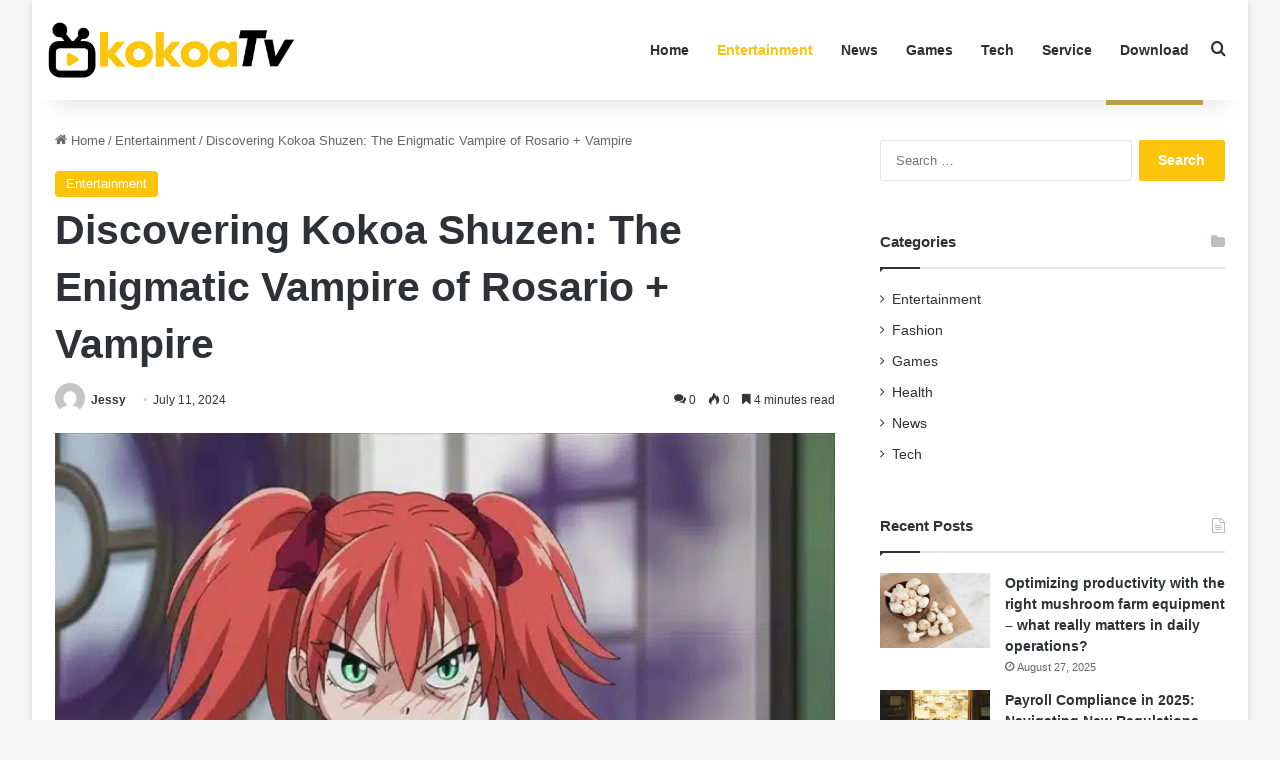

--- FILE ---
content_type: text/html; charset=UTF-8
request_url: https://kokoa-tv.net/discovering-kokoa-shuzen-the-enigmatic-vampire-of-rosario-vampire/
body_size: 22986
content:
<!DOCTYPE html><html lang="en-US" class="" data-skin="light" prefix="og: https://ogp.me/ns#"><head><script data-no-optimize="1">var litespeed_docref=sessionStorage.getItem("litespeed_docref");litespeed_docref&&(Object.defineProperty(document,"referrer",{get:function(){return litespeed_docref}}),sessionStorage.removeItem("litespeed_docref"));</script> <meta charset="UTF-8" /><link rel="profile" href="https://gmpg.org/xfn/11" /><title>Discovering Kokoa Shuzen: The Enigmatic Vampire of Rosario + Vampire - Kokoa TV: Your Time Machine to Historical Entertainment</title><meta name="description" content="Dive into the fascinating world of Kokoa Shuzen from the popular anime and manga series &quot;Rosario + Vampire.&quot; Explore her character, relationships, and intriguing storyline in this comprehensive 2000-word blog post. Discover why Kokoa Shuzen remains a fan favorite."/><meta name="robots" content="follow, index, max-snippet:-1, max-video-preview:-1, max-image-preview:large"/><link rel="canonical" href="https://kokoa-tv.net/discovering-kokoa-shuzen-the-enigmatic-vampire-of-rosario-vampire/" /><meta property="og:locale" content="en_US" /><meta property="og:type" content="article" /><meta property="og:title" content="Discovering Kokoa Shuzen: The Enigmatic Vampire of Rosario + Vampire - Kokoa TV: Your Time Machine to Historical Entertainment" /><meta property="og:description" content="Dive into the fascinating world of Kokoa Shuzen from the popular anime and manga series &quot;Rosario + Vampire.&quot; Explore her character, relationships, and intriguing storyline in this comprehensive 2000-word blog post. Discover why Kokoa Shuzen remains a fan favorite." /><meta property="og:url" content="https://kokoa-tv.net/discovering-kokoa-shuzen-the-enigmatic-vampire-of-rosario-vampire/" /><meta property="og:site_name" content="Kokoa TV" /><meta property="article:section" content="Entertainment" /><meta property="og:image" content="https://kokoa-tv.net/wp-content/uploads/2024/07/kokoa-shuzen.jpg" /><meta property="og:image:secure_url" content="https://kokoa-tv.net/wp-content/uploads/2024/07/kokoa-shuzen.jpg" /><meta property="og:image:width" content="700" /><meta property="og:image:height" content="428" /><meta property="og:image:alt" content="kokoa shuzen" /><meta property="og:image:type" content="image/jpeg" /><meta property="article:published_time" content="2024-07-11T06:43:57+00:00" /><meta name="twitter:card" content="summary_large_image" /><meta name="twitter:title" content="Discovering Kokoa Shuzen: The Enigmatic Vampire of Rosario + Vampire - Kokoa TV: Your Time Machine to Historical Entertainment" /><meta name="twitter:description" content="Dive into the fascinating world of Kokoa Shuzen from the popular anime and manga series &quot;Rosario + Vampire.&quot; Explore her character, relationships, and intriguing storyline in this comprehensive 2000-word blog post. Discover why Kokoa Shuzen remains a fan favorite." /><meta name="twitter:image" content="https://kokoa-tv.net/wp-content/uploads/2024/07/kokoa-shuzen.jpg" /><meta name="twitter:label1" content="Written by" /><meta name="twitter:data1" content="Jessy" /><meta name="twitter:label2" content="Time to read" /><meta name="twitter:data2" content="4 minutes" /> <script type="application/ld+json" class="rank-math-schema-pro">{"@context":"https://schema.org","@graph":[{"@type":["Organization","Person"],"@id":"https://kokoa-tv.net/#person","name":"Kokoa TV","url":"https://kokoa-tv.net","address":{"@type":"PostalAddress","addressCountry":"USA"},"logo":{"@type":"ImageObject","@id":"https://kokoa-tv.net/#logo","url":"https://kokoa-tv.net/wp-content/uploads/2024/04/kokoa-Tv-Favicon.png","contentUrl":"https://kokoa-tv.net/wp-content/uploads/2024/04/kokoa-Tv-Favicon.png","caption":"Kokoa TV","inLanguage":"en-US","width":"500","height":"500"},"image":{"@id":"https://kokoa-tv.net/#logo"}},{"@type":"WebSite","@id":"https://kokoa-tv.net/#website","url":"https://kokoa-tv.net","name":"Kokoa TV","publisher":{"@id":"https://kokoa-tv.net/#person"},"inLanguage":"en-US"},{"@type":"ImageObject","@id":"https://kokoa-tv.net/wp-content/uploads/2024/07/kokoa-shuzen.jpg","url":"https://kokoa-tv.net/wp-content/uploads/2024/07/kokoa-shuzen.jpg","width":"700","height":"428","caption":"kokoa shuzen","inLanguage":"en-US"},{"@type":"WebPage","@id":"https://kokoa-tv.net/discovering-kokoa-shuzen-the-enigmatic-vampire-of-rosario-vampire/#webpage","url":"https://kokoa-tv.net/discovering-kokoa-shuzen-the-enigmatic-vampire-of-rosario-vampire/","name":"Discovering Kokoa Shuzen: The Enigmatic Vampire of Rosario + Vampire - Kokoa TV: Your Time Machine to Historical Entertainment","datePublished":"2024-07-11T06:43:57+00:00","dateModified":"2024-07-11T06:43:57+00:00","isPartOf":{"@id":"https://kokoa-tv.net/#website"},"primaryImageOfPage":{"@id":"https://kokoa-tv.net/wp-content/uploads/2024/07/kokoa-shuzen.jpg"},"inLanguage":"en-US"},{"@type":"Person","@id":"https://kokoa-tv.net/author/jessy/","name":"Jessy","url":"https://kokoa-tv.net/author/jessy/","image":{"@type":"ImageObject","@id":"https://kokoa-tv.net/wp-content/litespeed/avatar/d4f0294b6eec6e6eb546cc8babbf93fa.jpg?ver=1768035207","url":"https://kokoa-tv.net/wp-content/litespeed/avatar/d4f0294b6eec6e6eb546cc8babbf93fa.jpg?ver=1768035207","caption":"Jessy","inLanguage":"en-US"}},{"@type":"BlogPosting","headline":"Discovering Kokoa Shuzen: The Enigmatic Vampire of Rosario + Vampire - Kokoa TV: Your Time Machine to","keywords":"Kokoa Shuzen","datePublished":"2024-07-11T06:43:57+00:00","dateModified":"2024-07-11T06:43:57+00:00","articleSection":"Entertainment","author":{"@id":"https://kokoa-tv.net/author/jessy/","name":"Jessy"},"publisher":{"@id":"https://kokoa-tv.net/#person"},"description":"Dive into the fascinating world of Kokoa Shuzen from the popular anime and manga series &quot;Rosario + Vampire.&quot; Explore her character, relationships, and intriguing storyline in this comprehensive 2000-word blog post. Discover why Kokoa Shuzen remains a fan favorite.","name":"Discovering Kokoa Shuzen: The Enigmatic Vampire of Rosario + Vampire - Kokoa TV: Your Time Machine to","@id":"https://kokoa-tv.net/discovering-kokoa-shuzen-the-enigmatic-vampire-of-rosario-vampire/#richSnippet","isPartOf":{"@id":"https://kokoa-tv.net/discovering-kokoa-shuzen-the-enigmatic-vampire-of-rosario-vampire/#webpage"},"image":{"@id":"https://kokoa-tv.net/wp-content/uploads/2024/07/kokoa-shuzen.jpg"},"inLanguage":"en-US","mainEntityOfPage":{"@id":"https://kokoa-tv.net/discovering-kokoa-shuzen-the-enigmatic-vampire-of-rosario-vampire/#webpage"}}]}</script> <link rel='dns-prefetch' href='//www.googletagmanager.com' /><meta name="viewport" content="width=device-width, initial-scale=1.0" /><link data-optimized="2" rel="stylesheet" href="https://kokoa-tv.net/wp-content/litespeed/css/512cb236b4607dc48e498505e5ca150f.css?ver=e9e1b" /> <script type="litespeed/javascript" data-src="https://kokoa-tv.net/wp-includes/js/jquery/jquery.min.js" id="jquery-core-js"></script> <link rel="https://api.w.org/" href="https://kokoa-tv.net/wp-json/" /><link rel="alternate" title="JSON" type="application/json" href="https://kokoa-tv.net/wp-json/wp/v2/posts/684" /><link rel="EditURI" type="application/rsd+xml" title="RSD" href="https://kokoa-tv.net/xmlrpc.php?rsd" /><link rel='shortlink' href='https://kokoa-tv.net/?p=684' /><link rel="alternate" title="oEmbed (JSON)" type="application/json+oembed" href="https://kokoa-tv.net/wp-json/oembed/1.0/embed?url=https%3A%2F%2Fkokoa-tv.net%2Fdiscovering-kokoa-shuzen-the-enigmatic-vampire-of-rosario-vampire%2F" /><link rel="alternate" title="oEmbed (XML)" type="text/xml+oembed" href="https://kokoa-tv.net/wp-json/oembed/1.0/embed?url=https%3A%2F%2Fkokoa-tv.net%2Fdiscovering-kokoa-shuzen-the-enigmatic-vampire-of-rosario-vampire%2F&#038;format=xml" /><meta name="generator" content="Site Kit by Google 1.161.0" /><meta name="google-site-verification" content="Wovb4y5RHozos2du95PcdhdqHqCuZy89HbaH69cqlUQ" /><meta name="google-site-verification" content="bIywxjWU3iXAaE7Wvz5ZEZcxfpI17Z6G-B9wrQEk3to" /><meta name="icopify-verification" content="ecapStIruO10217840efe52a0ab24029a0a25efe0"><meta http-equiv="X-UA-Compatible" content="IE=edge"><meta name="generator" content="Elementor 3.34.0; features: e_font_icon_svg, additional_custom_breakpoints; settings: css_print_method-external, google_font-enabled, font_display-swap"><link rel="icon" href="https://kokoa-tv.net/wp-content/uploads/2024/04/kokoa-Tv-Favicon-150x150.png" sizes="32x32" /><link rel="icon" href="https://kokoa-tv.net/wp-content/uploads/2024/04/kokoa-Tv-Favicon-300x300.png" sizes="192x192" /><link rel="apple-touch-icon" href="https://kokoa-tv.net/wp-content/uploads/2024/04/kokoa-Tv-Favicon-300x300.png" /><meta name="msapplication-TileImage" content="https://kokoa-tv.net/wp-content/uploads/2024/04/kokoa-Tv-Favicon-300x300.png" /><meta name="google-site-verification" content="sAuTWUIiHYgGb0ONJerk9q9DlaKh3jceuNBf7F1qF9Q" /><meta name="publicationmedia-verification" content="fdd3858a-21c1-4105-a7c1-3876318fa772"></head><body id="tie-body" class="wp-singular post-template-default single single-post postid-684 single-format-standard wp-theme-jannah boxed-layout wrapper-has-shadow block-head-1 magazine2 is-thumb-overlay-disabled is-desktop is-header-layout-1 sidebar-right has-sidebar post-layout-1 narrow-title-narrow-media is-standard-format has-mobile-share elementor-default elementor-kit-2159"><div class="background-overlay"><div id="tie-container" class="site tie-container"><div id="tie-wrapper"><header id="theme-header" class="theme-header header-layout-1 main-nav-light main-nav-default-light main-nav-below no-stream-item has-shadow is-stretch-header has-normal-width-logo mobile-header-default"><div class="main-nav-wrapper"><nav id="main-nav" data-skin="search-in-main-nav" class="main-nav header-nav live-search-parent menu-style-minimal" style="line-height:100px" aria-label="Primary Navigation"><div class="container"><div class="main-menu-wrapper"><div id="mobile-header-components-area_1" class="mobile-header-components"><ul class="components"><li class="mobile-component_menu custom-menu-link"><a href="#" id="mobile-menu-icon" class=""><span class="tie-mobile-menu-icon nav-icon is-layout-1"></span><span class="screen-reader-text">Menu</span></a></li></ul></div><div class="header-layout-1-logo" style="width:300px"><div id="logo" class="image-logo" >
<a title="Kokoa TV: Your Time Machine to Historical Entertainment" href="https://kokoa-tv.net/">
<picture class="tie-logo-default tie-logo-picture">
<source class="tie-logo-source-default tie-logo-source" srcset="https://kokoa-tv.net/wp-content/uploads/2024/04/kokoa-Tv-Logo.png">
<img data-lazyloaded="1" src="[data-uri]" class="tie-logo-img-default tie-logo-img" data-src="https://kokoa-tv.net/wp-content/uploads/2024/04/kokoa-Tv-Logo.png" alt="Kokoa TV: Your Time Machine to Historical Entertainment" width="300" height="60" style="max-height:60px; width: auto;" />
</picture>
</a></div></div><div id="mobile-header-components-area_2" class="mobile-header-components"><ul class="components"><li class="mobile-component_search custom-menu-link">
<a href="#" class="tie-search-trigger-mobile">
<span class="tie-icon-search tie-search-icon" aria-hidden="true"></span>
<span class="screen-reader-text">Search for</span>
</a></li></ul></div><div id="menu-components-wrap"><div class="main-menu main-menu-wrap"><div id="main-nav-menu" class="main-menu header-menu"><ul id="menu-main-menu" class="menu"><li id="menu-item-27" class="menu-item menu-item-type-custom menu-item-object-custom menu-item-home menu-item-27"><a href="https://kokoa-tv.net/">Home</a></li><li id="menu-item-25" class="menu-item menu-item-type-taxonomy menu-item-object-category current-post-ancestor current-menu-parent current-post-parent menu-item-25 tie-current-menu"><a href="https://kokoa-tv.net/category/entertainment/">Entertainment</a></li><li id="menu-item-26" class="menu-item menu-item-type-taxonomy menu-item-object-category menu-item-26"><a href="https://kokoa-tv.net/category/news/">News</a></li><li id="menu-item-872" class="menu-item menu-item-type-taxonomy menu-item-object-category menu-item-872"><a href="https://kokoa-tv.net/category/games/">Games</a></li><li id="menu-item-46" class="menu-item menu-item-type-taxonomy menu-item-object-category menu-item-46"><a href="https://kokoa-tv.net/category/tech/">Tech</a></li><li id="menu-item-2170" class="menu-item menu-item-type-post_type menu-item-object-page menu-item-2170"><a href="https://kokoa-tv.net/service/">Service</a></li><li id="menu-item-2384" class="menu-item menu-item-type-custom menu-item-object-custom menu-item-2384"><a href="#custom-content">Download</a></li></ul></div></div><ul class="components"><li class="search-compact-icon menu-item custom-menu-link">
<a href="#" class="tie-search-trigger">
<span class="tie-icon-search tie-search-icon" aria-hidden="true"></span>
<span class="screen-reader-text">Search for</span>
</a></li></ul></div></div></div></nav></div></header><div id="content" class="site-content container"><div id="main-content-row" class="tie-row main-content-row"><div class="main-content tie-col-md-8 tie-col-xs-12" role="main"><article id="the-post" class="container-wrapper post-content tie-standard"><header class="entry-header-outer"><nav id="breadcrumb"><a href="https://kokoa-tv.net/"><span class="tie-icon-home" aria-hidden="true"></span> Home</a><em class="delimiter">/</em><a href="https://kokoa-tv.net/category/entertainment/">Entertainment</a><em class="delimiter">/</em><span class="current">Discovering Kokoa Shuzen: The Enigmatic Vampire of Rosario + Vampire</span></nav><script type="application/ld+json">{"@context":"http:\/\/schema.org","@type":"BreadcrumbList","@id":"#Breadcrumb","itemListElement":[{"@type":"ListItem","position":1,"item":{"name":"Home","@id":"https:\/\/kokoa-tv.net\/"}},{"@type":"ListItem","position":2,"item":{"name":"Entertainment","@id":"https:\/\/kokoa-tv.net\/category\/entertainment\/"}}]}</script> <div class="entry-header"><span class="post-cat-wrap"><a class="post-cat tie-cat-2" href="https://kokoa-tv.net/category/entertainment/">Entertainment</a></span><h1 class="post-title entry-title">
Discovering Kokoa Shuzen: The Enigmatic Vampire of Rosario + Vampire</h1><div class="single-post-meta post-meta clearfix"><span class="author-meta single-author with-avatars"><span class="meta-item meta-author-wrapper meta-author-10">
<span class="meta-author-avatar">
<a href="https://kokoa-tv.net/author/jessy/"><img data-lazyloaded="1" src="[data-uri]" alt='Photo of Jessy' data-src='https://kokoa-tv.net/wp-content/litespeed/avatar/af43540c252ef630ee980d3b635b5076.jpg?ver=1768035207' data-srcset='https://kokoa-tv.net/wp-content/litespeed/avatar/b275f029aad6b762c385d2b45efca28d.jpg?ver=1768035207 2x' class='avatar avatar-140 photo' height='140' width='140' decoding='async'/></a>
</span>
<span class="meta-author"><a href="https://kokoa-tv.net/author/jessy/" class="author-name tie-icon" title="Jessy">Jessy</a></span></span></span><span class="date meta-item tie-icon">July 11, 2024</span><div class="tie-alignright"><span class="meta-comment tie-icon meta-item fa-before">0</span><span class="meta-views meta-item "><span class="tie-icon-fire" aria-hidden="true"></span> 0 </span><span class="meta-reading-time meta-item"><span class="tie-icon-bookmark" aria-hidden="true"></span> 4 minutes read</span></div></div></div></header><div  class="featured-area"><div class="featured-area-inner"><figure class="single-featured-image"><img data-lazyloaded="1" src="[data-uri]" fetchpriority="high" width="700" height="428" data-src="https://kokoa-tv.net/wp-content/uploads/2024/07/kokoa-shuzen.jpg.webp" class="attachment-jannah-image-post size-jannah-image-post wp-post-image" alt="kokoa shuzen" data-main-img="1" decoding="async" data-srcset="https://kokoa-tv.net/wp-content/uploads/2024/07/kokoa-shuzen.jpg.webp 700w, https://kokoa-tv.net/wp-content/uploads/2024/07/kokoa-shuzen-300x183.jpg.webp 300w" data-sizes="(max-width: 700px) 100vw, 700px" /></figure></div></div><div class="entry-content entry clearfix"><div class="flex flex-grow flex-col max-w-full"><div class="min-h-[20px] text-message flex flex-col items-start whitespace-pre-wrap break-words [.text-message+&amp;]:mt-5 juice:w-full juice:items-end overflow-x-auto gap-2" dir="auto" data-message-author-role="assistant" data-message-id="89074c01-e335-402b-bcc3-b496777f3e5f"><div class="flex w-full flex-col gap-1 juice:empty:hidden juice:first:pt-[3px]"><div class="markdown prose w-full break-words dark:prose-invert light"><h2>Introduction</h2><p>Kokoa Shuzen, a character from the well-loved anime and manga series &#8220;Rosario + Vampire,&#8221; captivates fans with her fierce personality and intricate backstory. As a member of the powerful Shuzen family of vampires, Kokoa Shuzen stands out not only for her striking appearance but also for her complex relationships and character development throughout the series. This blog post delves into the many facets of Kokoa Shuzen, exploring her role in &#8220;Rosario + Vampire&#8221; and why she continues to be a memorable character for fans around the world.</p><h2>The Origins of Kokoa Shuzen</h2><p>Kokoa Shuzen hails from a prestigious vampire lineage, the Shuzen family, known for their immense power and influence in the supernatural world. Her introduction to the series adds a new layer of depth and intrigue, revealing the complexities of vampire politics and family dynamics. Kokoa Shuzen&#8217;s desire to prove herself within her family and the vampire community drives much of her character arc.</p><h2>Kokoa Shuzen’s Appearance and Personality</h2><p>Kokoa Shuzen is instantly recognizable with her vibrant red hair, often tied in twin tails, and her piercing red eyes. Her fashion sense, typically involving gothic Lolita attire, further sets her apart. Kokoa Shuzen&#8217;s personality is a mix of fiery determination and youthful exuberance. Despite her often aggressive demeanor, she harbors a deep sense of loyalty and love for her family, particularly her older sister, Moka Akashiya.</p><h2>Kokoa Shuzen’s Relationship with Moka Akashiya</h2><p>The relationship between Kokoa Shuzen and Moka Akashiya is central to her character development. Kokoa idolizes her older sister but also harbors a competitive streak, constantly seeking to prove her strength and worthiness. This sibling rivalry, mixed with genuine affection, creates a dynamic and emotionally charged storyline that resonates with fans.</p><h2>Kokoa Shuzen’s Role in the Plot</h2><p>Kokoa Shuzen plays a crucial role in the overarching plot of &#8220;Rosario + Vampire.&#8221; Her introduction brings new challenges and conflicts, particularly regarding her interactions with Tsukune Aono, the protagonist. Kokoa&#8217;s determination to challenge her sister and assert her own power often puts her at odds with other characters, driving the narrative forward.</p><div style="clear:both; margin-top:0em; margin-bottom:1em;"><a href="https://kokoa-tv.net/your-complete-guide-to-the-nbc-tv-schedule-tonight/" target="_blank" rel="dofollow" class="uc78faa7f7fcd1c2bbd5957e09a95eb9d"><div style="padding-left:1em; padding-right:1em;"><span class="ctaText">See also</span>&nbsp; <span class="postTitle">Your Complete Guide to the NBC TV Schedule Tonight</span></div></a></div><h2>Kokoa Shuzen’s Vampire Abilities</h2><p>As a vampire, Kokoa Shuzen possesses a range of formidable abilities that make her a formidable opponent. Her strength, speed, and regenerative powers are typical of vampires in the series, but she also wields a unique weapon: a bat named Kou, which transforms into a variety of weapons. Kokoa Shuzen’s combat skills and strategic mind make her battles exciting and unpredictable.</p><h2>The Evolution of Kokoa Shuzen’s Character</h2><p>Throughout &#8220;Rosario + Vampire,&#8221; Kokoa Shuzen undergoes significant character development. Initially portrayed as a somewhat antagonistic figure, her motivations and inner struggles are gradually revealed, allowing fans to empathize with her. Kokoa&#8217;s journey from a headstrong, competitive sibling to a more nuanced and relatable character is one of the highlights of the series.</p><h2>Kokoa Shuzen’s Impact on Other Characters</h2><p><a href="https://kokoa-tv.net/build-insane-triceps-by-doing-skull-crushers-laz-tymoff/">Kokoa Shuzen’s</a> presence in &#8220;Rosario + Vampire&#8221; has a profound impact on the development of other characters. Her interactions with Tsukune, Moka, and other members of the cast often lead to pivotal moments of growth and self-discovery. Kokoa&#8217;s influence, whether through direct confrontation or emotional support, helps shape the narrative and the characters&#8217; arcs.</p><h2>Kokoa Shuzen in the Manga vs. the Anime</h2><p>While Kokoa Shuzen&#8217;s character is consistent across both the manga and anime adaptations of &#8220;Rosario + Vampire,&#8221; there are notable differences in her portrayal and storyline. The manga provides a deeper exploration of her backstory and relationships, offering fans a more comprehensive understanding of her character. The anime, while faithful to her core traits, often simplifies some of these elements for a broader audience.</p><h2>Fan Reception of Kokoa Shuzen</h2><p>Kokoa Shuzen has garnered a significant following among fans of &#8220;Rosario + Vampire.&#8221; Her distinct personality, combined with her visually striking design, makes her a standout character. Fan art, cosplay, and online discussions frequently celebrate Kokoa, highlighting her popularity and the impact she has had on the series&#8217; fandom.</p><div style="clear:both; margin-top:0em; margin-bottom:1em;"><a href="https://kokoa-tv.net/hanime-tv-discovering-the-best-anime-streaming-platform/" target="_blank" rel="dofollow" class="u118abe7ae06d43eb74517d7927fdc6f2"><div style="padding-left:1em; padding-right:1em;"><span class="ctaText">See also</span>&nbsp; <span class="postTitle">Hanime TV - Discovering the Best Anime Streaming Platform</span></div></a></div><h2>The Legacy of Kokoa Shuzen</h2><p>Kokoa Shuzen&#8217;s legacy within the &#8220;Rosario + Vampire&#8221; series is one of enduring appeal and complexity. Her character challenges traditional notions of villainy and heroism, offering a multifaceted portrayal that resonates with audiences. Kokoa&#8217;s journey, marked by personal growth and emotional depth, ensures that she remains a beloved figure in the world of anime and manga.</p><h2>Conclusion</h2><p><a href="https://kokoa-tv.net/love-what-you-have-before-life-teaches-you-to-lov-tymoff/">Kokoa Shuzen&#8217;s</a> role in &#8220;Rosario + Vampire&#8221; is a testament to the power of well-crafted character development. Her fiery personality, complex relationships, and impressive abilities make her a compelling figure in the series. As fans continue to revisit the adventures of Kokoa Shuzen and her companions, her legacy as an enigmatic and beloved character endures.</p><h2>FAQs</h2><h5><strong>1. Who is Kokoa Shuzen in &#8220;Rosario + Vampire&#8221;?</strong></h5><p>Kokoa Shuzen is a character from the anime and manga series &#8220;Rosario + Vampire.&#8221; She is a vampire and the younger sister of Moka Akashiya, known for her fiery personality and competitive nature.</p><h5><strong>2. What are Kokoa Shuzen’s abilities?</strong></h5><p>Kokoa Shuzen possesses typical vampire abilities such as enhanced strength, speed, and regeneration. She also wields a bat named Kou, which can transform into various weapons, making her a formidable combatant.</p><h5><strong>3. How does Kokoa Shuzen’s character develop in the series?</strong></h5><p>Kokoa Shuzen starts as a somewhat antagonistic figure but gradually reveals her motivations and inner struggles. Her character evolves from a headstrong sibling to a more nuanced and relatable individual.</p><h5><strong>4. What is the relationship between Kokoa Shuzen and Moka Akashiya?</strong></h5><p>Kokoa Shuzen has a complex relationship with her older sister, Moka Akashiya. She idolizes Moka but also competes with her, seeking to prove her own strength and worthiness.</p><h5><strong>5. How is Kokoa Shuzen received by fans?</strong></h5><p>Kokoa Shuzen is a popular character among fans of &#8220;Rosario + Vampire.&#8221; Her distinct personality and visually striking design make her a standout figure, celebrated in fan art, cosplay, and online discussions.</p></div></div></div></div></div><div id="post-extra-info"><div class="theiaStickySidebar"><div class="single-post-meta post-meta clearfix"><span class="author-meta single-author with-avatars"><span class="meta-item meta-author-wrapper meta-author-10">
<span class="meta-author-avatar">
<a href="https://kokoa-tv.net/author/jessy/"><img data-lazyloaded="1" src="[data-uri]" alt='Photo of Jessy' data-src='https://kokoa-tv.net/wp-content/litespeed/avatar/af43540c252ef630ee980d3b635b5076.jpg?ver=1768035207' data-srcset='https://kokoa-tv.net/wp-content/litespeed/avatar/b275f029aad6b762c385d2b45efca28d.jpg?ver=1768035207 2x' class='avatar avatar-140 photo' height='140' width='140' decoding='async'/></a>
</span>
<span class="meta-author"><a href="https://kokoa-tv.net/author/jessy/" class="author-name tie-icon" title="Jessy">Jessy</a></span></span></span><span class="date meta-item tie-icon">July 11, 2024</span><div class="tie-alignright"><span class="meta-comment tie-icon meta-item fa-before">0</span><span class="meta-views meta-item "><span class="tie-icon-fire" aria-hidden="true"></span> 0 </span><span class="meta-reading-time meta-item"><span class="tie-icon-bookmark" aria-hidden="true"></span> 4 minutes read</span></div></div></div></div><div class="clearfix"></div> <script id="tie-schema-json" type="application/ld+json">{"@context":"http:\/\/schema.org","@type":"Article","dateCreated":"2024-07-11T06:43:57+00:00","datePublished":"2024-07-11T06:43:57+00:00","dateModified":"2024-07-11T06:43:57+00:00","headline":"Discovering Kokoa Shuzen: The Enigmatic Vampire of Rosario + Vampire","name":"Discovering Kokoa Shuzen: The Enigmatic Vampire of Rosario + Vampire","keywords":[],"url":"https:\/\/kokoa-tv.net\/discovering-kokoa-shuzen-the-enigmatic-vampire-of-rosario-vampire\/","description":"Introduction Kokoa Shuzen, a character from the well-loved anime and manga series \"Rosario + Vampire,\" captivates fans with her fierce personality and intricate backstory. As a member of the powerful","copyrightYear":"2024","articleSection":"Entertainment","articleBody":"\r\n\r\n\r\n\r\nIntroduction\r\nKokoa Shuzen, a character from the well-loved anime and manga series \"Rosario + Vampire,\" captivates fans with her fierce personality and intricate backstory. As a member of the powerful Shuzen family of vampires, Kokoa Shuzen stands out not only for her striking appearance but also for her complex relationships and character development throughout the series. This blog post delves into the many facets of Kokoa Shuzen, exploring her role in \"Rosario + Vampire\" and why she continues to be a memorable character for fans around the world.\r\nThe Origins of Kokoa Shuzen\r\nKokoa Shuzen hails from a prestigious vampire lineage, the Shuzen family, known for their immense power and influence in the supernatural world. Her introduction to the series adds a new layer of depth and intrigue, revealing the complexities of vampire politics and family dynamics. Kokoa Shuzen's desire to prove herself within her family and the vampire community drives much of her character arc.\r\nKokoa Shuzen\u2019s Appearance and Personality\r\nKokoa Shuzen is instantly recognizable with her vibrant red hair, often tied in twin tails, and her piercing red eyes. Her fashion sense, typically involving gothic Lolita attire, further sets her apart. Kokoa Shuzen's personality is a mix of fiery determination and youthful exuberance. Despite her often aggressive demeanor, she harbors a deep sense of loyalty and love for her family, particularly her older sister, Moka Akashiya.\r\nKokoa Shuzen\u2019s Relationship with Moka Akashiya\r\nThe relationship between Kokoa Shuzen and Moka Akashiya is central to her character development. Kokoa idolizes her older sister but also harbors a competitive streak, constantly seeking to prove her strength and worthiness. This sibling rivalry, mixed with genuine affection, creates a dynamic and emotionally charged storyline that resonates with fans.\r\nKokoa Shuzen\u2019s Role in the Plot\r\nKokoa Shuzen plays a crucial role in the overarching plot of \"Rosario + Vampire.\" Her introduction brings new challenges and conflicts, particularly regarding her interactions with Tsukune Aono, the protagonist. Kokoa's determination to challenge her sister and assert her own power often puts her at odds with other characters, driving the narrative forward.\r\nKokoa Shuzen\u2019s Vampire Abilities\r\nAs a vampire, Kokoa Shuzen possesses a range of formidable abilities that make her a formidable opponent. Her strength, speed, and regenerative powers are typical of vampires in the series, but she also wields a unique weapon: a bat named Kou, which transforms into a variety of weapons. Kokoa Shuzen\u2019s combat skills and strategic mind make her battles exciting and unpredictable.\r\nThe Evolution of Kokoa Shuzen\u2019s Character\r\nThroughout \"Rosario + Vampire,\" Kokoa Shuzen undergoes significant character development. Initially portrayed as a somewhat antagonistic figure, her motivations and inner struggles are gradually revealed, allowing fans to empathize with her. Kokoa's journey from a headstrong, competitive sibling to a more nuanced and relatable character is one of the highlights of the series.\r\nKokoa Shuzen\u2019s Impact on Other Characters\r\nKokoa Shuzen\u2019s presence in \"Rosario + Vampire\" has a profound impact on the development of other characters. Her interactions with Tsukune, Moka, and other members of the cast often lead to pivotal moments of growth and self-discovery. Kokoa's influence, whether through direct confrontation or emotional support, helps shape the narrative and the characters' arcs.\r\nKokoa Shuzen in the Manga vs. the Anime\r\nWhile Kokoa Shuzen's character is consistent across both the manga and anime adaptations of \"Rosario + Vampire,\" there are notable differences in her portrayal and storyline. The manga provides a deeper exploration of her backstory and relationships, offering fans a more comprehensive understanding of her character. The anime, while faithful to her core traits, often simplifies some of these elements for a broader audience.\r\nFan Reception of Kokoa Shuzen\r\nKokoa Shuzen has garnered a significant following among fans of \"Rosario + Vampire.\" Her distinct personality, combined with her visually striking design, makes her a standout character. Fan art, cosplay, and online discussions frequently celebrate Kokoa, highlighting her popularity and the impact she has had on the series' fandom.\r\nThe Legacy of Kokoa Shuzen\r\nKokoa Shuzen's legacy within the \"Rosario + Vampire\" series is one of enduring appeal and complexity. Her character challenges traditional notions of villainy and heroism, offering a multifaceted portrayal that resonates with audiences. Kokoa's journey, marked by personal growth and emotional depth, ensures that she remains a beloved figure in the world of anime and manga.\r\nConclusion\r\nKokoa Shuzen's role in \"Rosario + Vampire\" is a testament to the power of well-crafted character development. Her fiery personality, complex relationships, and impressive abilities make her a compelling figure in the series. As fans continue to revisit the adventures of Kokoa Shuzen and her companions, her legacy as an enigmatic and beloved character endures.\r\nFAQs\r\n1. Who is Kokoa Shuzen in \"Rosario + Vampire\"?\r\nKokoa Shuzen is a character from the anime and manga series \"Rosario + Vampire.\" She is a vampire and the younger sister of Moka Akashiya, known for her fiery personality and competitive nature.\r\n2. What are Kokoa Shuzen\u2019s abilities?\r\nKokoa Shuzen possesses typical vampire abilities such as enhanced strength, speed, and regeneration. She also wields a bat named Kou, which can transform into various weapons, making her a formidable combatant.\r\n3. How does Kokoa Shuzen\u2019s character develop in the series?\r\nKokoa Shuzen starts as a somewhat antagonistic figure but gradually reveals her motivations and inner struggles. Her character evolves from a headstrong sibling to a more nuanced and relatable individual.\r\n4. What is the relationship between Kokoa Shuzen and Moka Akashiya?\r\nKokoa Shuzen has a complex relationship with her older sister, Moka Akashiya. She idolizes Moka but also competes with her, seeking to prove her own strength and worthiness.\r\n5. How is Kokoa Shuzen received by fans?\r\nKokoa Shuzen is a popular character among fans of \"Rosario + Vampire.\" Her distinct personality and visually striking design make her a standout figure, celebrated in fan art, cosplay, and online discussions.\r\n\r\n\r\n\r\n\r\n","publisher":{"@id":"#Publisher","@type":"Organization","name":"Kokoa TV: Your Time Machine to Historical Entertainment","logo":{"@type":"ImageObject","url":"https:\/\/kokoa-tv.net\/wp-content\/uploads\/2024\/04\/kokoa-Tv-Logo.png"}},"sourceOrganization":{"@id":"#Publisher"},"copyrightHolder":{"@id":"#Publisher"},"mainEntityOfPage":{"@type":"WebPage","@id":"https:\/\/kokoa-tv.net\/discovering-kokoa-shuzen-the-enigmatic-vampire-of-rosario-vampire\/","breadcrumb":{"@id":"#Breadcrumb"}},"author":{"@type":"Person","name":"Jessy","url":"https:\/\/kokoa-tv.net\/author\/jessy\/"},"image":{"@type":"ImageObject","url":"https:\/\/kokoa-tv.net\/wp-content\/uploads\/2024\/07\/kokoa-shuzen.jpg","width":1200,"height":428}}</script> <div id="share-buttons-bottom" class="share-buttons share-buttons-bottom"><div class="share-links ">
<a href="https://www.facebook.com/sharer.php?u=https://kokoa-tv.net/discovering-kokoa-shuzen-the-enigmatic-vampire-of-rosario-vampire/" rel="external noopener nofollow" title="Facebook" target="_blank" class="facebook-share-btn  large-share-button" data-raw="https://www.facebook.com/sharer.php?u={post_link}">
<span class="share-btn-icon tie-icon-facebook"></span> <span class="social-text">Facebook</span>
</a>
<a href="https://twitter.com/intent/tweet?text=Discovering%20Kokoa%20Shuzen%3A%20The%20Enigmatic%20Vampire%20of%20Rosario%20%2B%20Vampire&#038;url=https://kokoa-tv.net/discovering-kokoa-shuzen-the-enigmatic-vampire-of-rosario-vampire/" rel="external noopener nofollow" title="X" target="_blank" class="twitter-share-btn  large-share-button" data-raw="https://twitter.com/intent/tweet?text={post_title}&amp;url={post_link}">
<span class="share-btn-icon tie-icon-twitter"></span> <span class="social-text">X</span>
</a>
<a href="https://www.linkedin.com/shareArticle?mini=true&#038;url=https://kokoa-tv.net/discovering-kokoa-shuzen-the-enigmatic-vampire-of-rosario-vampire/&#038;title=Discovering%20Kokoa%20Shuzen%3A%20The%20Enigmatic%20Vampire%20of%20Rosario%20%2B%20Vampire" rel="external noopener nofollow" title="LinkedIn" target="_blank" class="linkedin-share-btn " data-raw="https://www.linkedin.com/shareArticle?mini=true&amp;url={post_full_link}&amp;title={post_title}">
<span class="share-btn-icon tie-icon-linkedin"></span> <span class="screen-reader-text">LinkedIn</span>
</a>
<a href="https://www.tumblr.com/share/link?url=https://kokoa-tv.net/discovering-kokoa-shuzen-the-enigmatic-vampire-of-rosario-vampire/&#038;name=Discovering%20Kokoa%20Shuzen%3A%20The%20Enigmatic%20Vampire%20of%20Rosario%20%2B%20Vampire" rel="external noopener nofollow" title="Tumblr" target="_blank" class="tumblr-share-btn " data-raw="https://www.tumblr.com/share/link?url={post_link}&amp;name={post_title}">
<span class="share-btn-icon tie-icon-tumblr"></span> <span class="screen-reader-text">Tumblr</span>
</a>
<a href="https://pinterest.com/pin/create/button/?url=https://kokoa-tv.net/discovering-kokoa-shuzen-the-enigmatic-vampire-of-rosario-vampire/&#038;description=Discovering%20Kokoa%20Shuzen%3A%20The%20Enigmatic%20Vampire%20of%20Rosario%20%2B%20Vampire&#038;media=https://kokoa-tv.net/wp-content/uploads/2024/07/kokoa-shuzen.jpg" rel="external noopener nofollow" title="Pinterest" target="_blank" class="pinterest-share-btn " data-raw="https://pinterest.com/pin/create/button/?url={post_link}&amp;description={post_title}&amp;media={post_img}">
<span class="share-btn-icon tie-icon-pinterest"></span> <span class="screen-reader-text">Pinterest</span>
</a>
<a href="https://reddit.com/submit?url=https://kokoa-tv.net/discovering-kokoa-shuzen-the-enigmatic-vampire-of-rosario-vampire/&#038;title=Discovering%20Kokoa%20Shuzen%3A%20The%20Enigmatic%20Vampire%20of%20Rosario%20%2B%20Vampire" rel="external noopener nofollow" title="Reddit" target="_blank" class="reddit-share-btn " data-raw="https://reddit.com/submit?url={post_link}&amp;title={post_title}">
<span class="share-btn-icon tie-icon-reddit"></span> <span class="screen-reader-text">Reddit</span>
</a>
<a href="https://vk.com/share.php?url=https://kokoa-tv.net/discovering-kokoa-shuzen-the-enigmatic-vampire-of-rosario-vampire/" rel="external noopener nofollow" title="VKontakte" target="_blank" class="vk-share-btn " data-raw="https://vk.com/share.php?url={post_link}">
<span class="share-btn-icon tie-icon-vk"></span> <span class="screen-reader-text">VKontakte</span>
</a>
<a href="mailto:?subject=Discovering%20Kokoa%20Shuzen%3A%20The%20Enigmatic%20Vampire%20of%20Rosario%20%2B%20Vampire&#038;body=https://kokoa-tv.net/discovering-kokoa-shuzen-the-enigmatic-vampire-of-rosario-vampire/" rel="external noopener nofollow" title="Share via Email" target="_blank" class="email-share-btn " data-raw="mailto:?subject={post_title}&amp;body={post_link}">
<span class="share-btn-icon tie-icon-envelope"></span> <span class="screen-reader-text">Share via Email</span>
</a>
<a href="#" rel="external noopener nofollow" title="Print" target="_blank" class="print-share-btn " data-raw="#">
<span class="share-btn-icon tie-icon-print"></span> <span class="screen-reader-text">Print</span>
</a></div></div></article><div class="post-components"><div class="about-author container-wrapper about-author-10"><div class="author-avatar">
<a href="https://kokoa-tv.net/author/jessy/">
<img data-lazyloaded="1" src="[data-uri]" alt='Photo of Jessy' data-src='https://kokoa-tv.net/wp-content/litespeed/avatar/6d69d824605743e92182cd15faab5ae4.jpg?ver=1768035207' data-srcset='https://kokoa-tv.net/wp-content/litespeed/avatar/a89a3fd48141bb198e721a2a3ac9c8bc.jpg?ver=1768035207 2x' class='avatar avatar-180 photo' height='180' width='180' decoding='async'/>						</a></div><div class="author-info"><h3 class="author-name"><a href="https://kokoa-tv.net/author/jessy/">Jessy</a></h3><div class="author-bio"></div><ul class="social-icons"></ul></div><div class="clearfix"></div></div><div id="related-posts" class="container-wrapper has-extra-post"><div class="mag-box-title the-global-title"><h3>Related Articles</h3></div><div class="related-posts-list"><div class="related-item tie-standard">
<a aria-label="The Meaning Behind &#8220;Mockingbird&#8221; Lyrics: A Deep Dive Into Eminem&#8217;s Iconic Song" href="https://kokoa-tv.net/the-meaning-behind-mockingbird-lyrics-a-deep-dive-into-eminems-iconic-song/" class="post-thumb"><img data-lazyloaded="1" src="[data-uri]" width="390" height="220" data-src="https://kokoa-tv.net/wp-content/uploads/2025/04/mockingbird-lyrics-390x220.jpg.webp" class="attachment-jannah-image-large size-jannah-image-large wp-post-image" alt="mockingbird lyrics" decoding="async" /></a><h3 class="post-title"><a href="https://kokoa-tv.net/the-meaning-behind-mockingbird-lyrics-a-deep-dive-into-eminems-iconic-song/">The Meaning Behind &#8220;Mockingbird&#8221; Lyrics: A Deep Dive Into Eminem&#8217;s Iconic Song</a></h3><div class="post-meta clearfix"><span class="date meta-item tie-icon">April 10, 2025</span></div></div><div class="related-item tie-standard">
<a aria-label="Everything You Need to Know About Wood TV 8: The Trusted News Source in West Michigan" href="https://kokoa-tv.net/everything-you-need-to-know-about-wood-tv-8-the-trusted-news-source-in-west-michigan/" class="post-thumb"><img data-lazyloaded="1" src="[data-uri]" width="390" height="220" data-src="https://kokoa-tv.net/wp-content/uploads/2024/12/wood-tv-8-1-390x220.png.webp" class="attachment-jannah-image-large size-jannah-image-large wp-post-image" alt="wood tv 8" decoding="async" /></a><h3 class="post-title"><a href="https://kokoa-tv.net/everything-you-need-to-know-about-wood-tv-8-the-trusted-news-source-in-west-michigan/">Everything You Need to Know About Wood TV 8: The Trusted News Source in West Michigan</a></h3><div class="post-meta clearfix"><span class="date meta-item tie-icon">December 31, 2024</span></div></div><div class="related-item tie-standard">
<a aria-label="Vegamovies: A Complete Guide to the Popular Movie Download Platform" href="https://kokoa-tv.net/vegamovies-a-complete-guide-to-the-popular-movie-download-platform/" class="post-thumb"><img data-lazyloaded="1" src="[data-uri]" width="390" height="220" data-src="https://kokoa-tv.net/wp-content/uploads/2025/04/vegamovies-390x220.jpg.webp" class="attachment-jannah-image-large size-jannah-image-large wp-post-image" alt="vegamovies" decoding="async" /></a><h3 class="post-title"><a href="https://kokoa-tv.net/vegamovies-a-complete-guide-to-the-popular-movie-download-platform/">Vegamovies: A Complete Guide to the Popular Movie Download Platform</a></h3><div class="post-meta clearfix"><span class="date meta-item tie-icon">April 12, 2025</span></div></div><div class="related-item tie-standard">
<a aria-label="Exploring Kokoa TV Live: Your Ultimate Guide to Streaming African Content" href="https://kokoa-tv.net/exploring-kokoa-tv-live-your-ultimate-guide-to-streaming-african-content/" class="post-thumb"><img data-lazyloaded="1" src="[data-uri]" width="390" height="220" data-src="https://kokoa-tv.net/wp-content/uploads/2024/05/kokoa-tv-live-390x220.jpg.webp" class="attachment-jannah-image-large size-jannah-image-large wp-post-image" alt="kokoa tv live" decoding="async" /></a><h3 class="post-title"><a href="https://kokoa-tv.net/exploring-kokoa-tv-live-your-ultimate-guide-to-streaming-african-content/">Exploring Kokoa TV Live: Your Ultimate Guide to Streaming African Content</a></h3><div class="post-meta clearfix"><span class="date meta-item tie-icon">May 13, 2024</span></div></div></div></div><div id="comments" class="comments-area"><div id="add-comment-block" class="container-wrapper"><div id="respond" class="comment-respond"><h3 id="reply-title" class="comment-reply-title the-global-title">Leave a Reply <small><a rel="nofollow" id="cancel-comment-reply-link" href="/discovering-kokoa-shuzen-the-enigmatic-vampire-of-rosario-vampire/#respond" style="display:none;">Cancel reply</a></small></h3><form action="https://kokoa-tv.net/wp-comments-post.php" method="post" id="commentform" class="comment-form"><p class="comment-notes"><span id="email-notes">Your email address will not be published.</span> <span class="required-field-message">Required fields are marked <span class="required">*</span></span></p><p class="comment-form-comment"><label for="comment">Comment <span class="required">*</span></label><textarea id="comment" name="comment" cols="45" rows="8" maxlength="65525" required></textarea></p><p class="comment-form-author"><label for="author">Name <span class="required">*</span></label> <input id="author" name="author" type="text" value="" size="30" maxlength="245" autocomplete="name" required /></p><p class="comment-form-email"><label for="email">Email <span class="required">*</span></label> <input id="email" name="email" type="email" value="" size="30" maxlength="100" aria-describedby="email-notes" autocomplete="email" required /></p><p class="comment-form-url"><label for="url">Website</label> <input id="url" name="url" type="url" value="" size="30" maxlength="200" autocomplete="url" /></p><p class="comment-form-cookies-consent"><input id="wp-comment-cookies-consent" name="wp-comment-cookies-consent" type="checkbox" value="yes" /> <label for="wp-comment-cookies-consent">Save my name, email, and website in this browser for the next time I comment.</label></p><p class="aiowps-captcha hide-when-displaying-tfa-input"><label for="aiowps-captcha-answer">Please enter an answer in digits:</label><div class="aiowps-captcha-equation hide-when-displaying-tfa-input"><strong>4 &#43; seven = <input type="hidden" name="aiowps-captcha-string-info" class="aiowps-captcha-string-info" value="gotriuivxu" /><input type="hidden" name="aiowps-captcha-temp-string" class="aiowps-captcha-temp-string" value="1768407647" /><input type="text" size="2" class="aiowps-captcha-answer" name="aiowps-captcha-answer" value="" autocomplete="off" /></strong></div></p><p class="form-submit"><input name="submit" type="submit" id="submit" class="submit" value="Post Comment" /> <input type='hidden' name='comment_post_ID' value='684' id='comment_post_ID' />
<input type='hidden' name='comment_parent' id='comment_parent' value='0' /></p><p class="comment-form-aios-antibot-keys"><input type="hidden" name="h161w8kq" value="5xz8lbai8t1p" ><input type="hidden" name="abdqi3nl" value="m33vvfr49vzx" ><input type="hidden" name="sf0lreqc" value="xtqdi3tmox5e" ><input type="hidden" name="aios_antibot_keys_expiry" id="aios_antibot_keys_expiry" value="1768435200"></p></form></div></div></div></div></div><div id="check-also-box" class="container-wrapper check-also-right"><div class="widget-title the-global-title"><div class="the-subtitle">Check Also</div><a href="#" id="check-also-close" class="remove">
<span class="screen-reader-text">Close</span>
</a></div><div class="widget posts-list-big-first has-first-big-post"><ul class="posts-list-items"><li class="widget-single-post-item widget-post-list tie-standard"><div class="post-widget-thumbnail">
<a aria-label="Top Standout TV Shows of 2024: A Rebuilding Year for the Industry" href="https://kokoa-tv.net/top-standout-tv-shows-of-2024-a-rebuilding-year-for-the-industry/" class="post-thumb"><span class="post-cat-wrap"><span class="post-cat tie-cat-2">Entertainment</span></span><img data-lazyloaded="1" src="[data-uri]" width="390" height="220" data-src="https://kokoa-tv.net/wp-content/uploads/2024/09/TV-Shows-390x220.jpg.webp" class="attachment-jannah-image-large size-jannah-image-large wp-post-image" alt="TV Shows" decoding="async" /></a></div><div class="post-widget-body ">
<a class="post-title the-subtitle" href="https://kokoa-tv.net/top-standout-tv-shows-of-2024-a-rebuilding-year-for-the-industry/">Top Standout TV Shows of 2024: A Rebuilding Year for the Industry</a><div class="post-meta">
<span class="date meta-item tie-icon">September 20, 2024</span></div></div></li></ul></div></div><aside class="sidebar tie-col-md-4 tie-col-xs-12 normal-side is-sticky" aria-label="Primary Sidebar"><div class="theiaStickySidebar"><div id="search-2" class="container-wrapper widget widget_search"><form role="search" method="get" class="search-form" action="https://kokoa-tv.net/">
<label>
<span class="screen-reader-text">Search for:</span>
<input type="search" class="search-field" placeholder="Search &hellip;" value="" name="s" />
</label>
<input type="submit" class="search-submit" value="Search" /></form><div class="clearfix"></div></div><div id="categories-2" class="container-wrapper widget widget_categories"><div class="widget-title the-global-title"><div class="the-subtitle">Categories<span class="widget-title-icon tie-icon"></span></div></div><ul><li class="cat-item cat-item-2"><a href="https://kokoa-tv.net/category/entertainment/">Entertainment</a></li><li class="cat-item cat-item-15"><a href="https://kokoa-tv.net/category/fashion/">Fashion</a></li><li class="cat-item cat-item-6"><a href="https://kokoa-tv.net/category/games/">Games</a></li><li class="cat-item cat-item-16"><a href="https://kokoa-tv.net/category/health/">Health</a></li><li class="cat-item cat-item-1"><a href="https://kokoa-tv.net/category/news/">News</a></li><li class="cat-item cat-item-5"><a href="https://kokoa-tv.net/category/tech/">Tech</a></li></ul><div class="clearfix"></div></div><div id="posts-list-widget-2" class="container-wrapper widget posts-list"><div class="widget-title the-global-title"><div class="the-subtitle">Recent Posts<span class="widget-title-icon tie-icon"></span></div></div><div class="widget-posts-list-wrapper"><div class="widget-posts-list-container" ><ul class="posts-list-items widget-posts-wrapper"><li class="widget-single-post-item widget-post-list tie-standard"><div class="post-widget-thumbnail">
<a aria-label="Optimizing productivity with the right mushroom farm equipment – what really matters in daily operations?" href="https://kokoa-tv.net/optimizing-productivity-with-the-right-mushroom-farm-equipment-what-really-matters-in-daily-operations/" class="post-thumb"><img data-lazyloaded="1" src="[data-uri]" width="220" height="150" data-src="https://kokoa-tv.net/wp-content/uploads/2025/08/mushroom-farm-equipment-220x150.jpg" class="attachment-jannah-image-small size-jannah-image-small tie-small-image wp-post-image" alt="mushroom farm equipment" decoding="async" /></a></div><div class="post-widget-body ">
<a class="post-title the-subtitle" href="https://kokoa-tv.net/optimizing-productivity-with-the-right-mushroom-farm-equipment-what-really-matters-in-daily-operations/">Optimizing productivity with the right mushroom farm equipment – what really matters in daily operations?</a><div class="post-meta">
<span class="date meta-item tie-icon">August 27, 2025</span></div></div></li><li class="widget-single-post-item widget-post-list tie-standard"><div class="post-widget-thumbnail">
<a aria-label="Payroll Compliance in 2025: Navigating New Regulations and Requirements" href="https://kokoa-tv.net/payroll-compliance-in-2025-navigating-new-regulations-and-requirements/" class="post-thumb"><img data-lazyloaded="1" src="[data-uri]" width="220" height="150" data-src="https://kokoa-tv.net/wp-content/uploads/2025/06/unnamed-1-220x150.png.webp" class="attachment-jannah-image-small size-jannah-image-small tie-small-image wp-post-image" alt="Payroll Compliance" decoding="async" /></a></div><div class="post-widget-body ">
<a class="post-title the-subtitle" href="https://kokoa-tv.net/payroll-compliance-in-2025-navigating-new-regulations-and-requirements/">Payroll Compliance in 2025: Navigating New Regulations and Requirements</a><div class="post-meta">
<span class="date meta-item tie-icon">June 20, 2025</span></div></div></li><li class="widget-single-post-item widget-post-list tie-standard"><div class="post-widget-thumbnail">
<a aria-label="How to Make Money Online for Beginners Without Investment" href="https://kokoa-tv.net/how-to-make-money-online-for-beginners-without-investment/" class="post-thumb"><img data-lazyloaded="1" src="[data-uri]" width="220" height="150" data-src="https://kokoa-tv.net/wp-content/uploads/2025/04/unnamed-7-220x150.png.webp" class="attachment-jannah-image-small size-jannah-image-small tie-small-image wp-post-image" alt="Money Online" decoding="async" /></a></div><div class="post-widget-body ">
<a class="post-title the-subtitle" href="https://kokoa-tv.net/how-to-make-money-online-for-beginners-without-investment/">How to Make Money Online for Beginners Without Investment</a><div class="post-meta">
<span class="date meta-item tie-icon">April 25, 2025</span></div></div></li><li class="widget-single-post-item widget-post-list tie-standard"><div class="post-widget-thumbnail">
<a aria-label="How to Create the Perfect Outdoor Movie Experience for Family Nights" href="https://kokoa-tv.net/how-to-create-the-perfect-outdoor-movie-experience-for-family-nights/" class="post-thumb"><img data-lazyloaded="1" src="[data-uri]" width="220" height="150" data-src="https://kokoa-tv.net/wp-content/uploads/2025/04/Family-Nights-220x150.jpg.webp" class="attachment-jannah-image-small size-jannah-image-small tie-small-image wp-post-image" alt="Family Nights" decoding="async" /></a></div><div class="post-widget-body ">
<a class="post-title the-subtitle" href="https://kokoa-tv.net/how-to-create-the-perfect-outdoor-movie-experience-for-family-nights/">How to Create the Perfect Outdoor Movie Experience for Family Nights</a><div class="post-meta">
<span class="date meta-item tie-icon">April 22, 2025</span></div></div></li><li class="widget-single-post-item widget-post-list tie-standard"><div class="post-widget-thumbnail">
<a aria-label="Everything You Need to Know About edudel nic in – A Complete Guide for Students and Parents" href="https://kokoa-tv.net/everything-you-need-to-know-about-edudel-nic-in-a-complete-guide-for-students-and-parents/" class="post-thumb"><img data-lazyloaded="1" src="[data-uri]" width="220" height="150" data-src="https://kokoa-tv.net/wp-content/uploads/2025/04/edudel-nic-in-220x150.jpg.webp" class="attachment-jannah-image-small size-jannah-image-small tie-small-image wp-post-image" alt="edudel nic in" decoding="async" /></a></div><div class="post-widget-body ">
<a class="post-title the-subtitle" href="https://kokoa-tv.net/everything-you-need-to-know-about-edudel-nic-in-a-complete-guide-for-students-and-parents/">Everything You Need to Know About edudel nic in – A Complete Guide for Students and Parents</a><div class="post-meta">
<span class="date meta-item tie-icon">April 17, 2025</span></div></div></li></ul></div></div><div class="clearfix"></div></div></div></aside></div></div><footer id="footer" class="site-footer dark-skin dark-widgetized-area"><div id="footer-widgets-container"><div class="container"></div></div><div id="site-info" class="site-info site-info-layout-2"><div class="container"><div class="tie-row"><div class="tie-col-md-12"><div class="copyright-text copyright-text-first">© 2024 – All Right Reserved <span style="color:red;" class="tie-icon-heart"></span> <a href="https://kokoa-tv.net/" target="_blank" rel="nofollow noopener">Kokoa TV</a></div><div class="footer-menu"><ul id="menu-footer-menu" class="menu"><li id="menu-item-29" class="menu-item menu-item-type-post_type menu-item-object-page menu-item-29"><a href="https://kokoa-tv.net/about-kokoa-tv/">About Kokoa TV</a></li><li id="menu-item-30" class="menu-item menu-item-type-post_type menu-item-object-page menu-item-30"><a href="https://kokoa-tv.net/contact-us/">Contact Us</a></li><li id="menu-item-31" class="menu-item menu-item-type-post_type menu-item-object-page menu-item-31"><a href="https://kokoa-tv.net/disclaimer/">Disclaimer</a></li><li id="menu-item-28" class="menu-item menu-item-type-post_type menu-item-object-page menu-item-privacy-policy menu-item-28"><a rel="privacy-policy" href="https://kokoa-tv.net/privacy-policy/">Privacy Policy</a></li><li id="menu-item-32" class="menu-item menu-item-type-post_type menu-item-object-page menu-item-32"><a href="https://kokoa-tv.net/terms-conditions/">Terms &#038; Conditions</a></li><li id="menu-item-2674" class="menu-item menu-item-type-post_type menu-item-object-page menu-item-2674"><a href="https://kokoa-tv.net/write-for-us/">Write for Us</a></li></ul></div><ul class="social-icons"></ul></div></div></div></div></footer><div id="share-buttons-mobile" class="share-buttons share-buttons-mobile"><div class="share-links  icons-only">
<a href="https://www.facebook.com/sharer.php?u=https://kokoa-tv.net/discovering-kokoa-shuzen-the-enigmatic-vampire-of-rosario-vampire/" rel="external noopener nofollow" title="Facebook" target="_blank" class="facebook-share-btn " data-raw="https://www.facebook.com/sharer.php?u={post_link}">
<span class="share-btn-icon tie-icon-facebook"></span> <span class="screen-reader-text">Facebook</span>
</a>
<a href="https://twitter.com/intent/tweet?text=Discovering%20Kokoa%20Shuzen%3A%20The%20Enigmatic%20Vampire%20of%20Rosario%20%2B%20Vampire&#038;url=https://kokoa-tv.net/discovering-kokoa-shuzen-the-enigmatic-vampire-of-rosario-vampire/" rel="external noopener nofollow" title="X" target="_blank" class="twitter-share-btn " data-raw="https://twitter.com/intent/tweet?text={post_title}&amp;url={post_link}">
<span class="share-btn-icon tie-icon-twitter"></span> <span class="screen-reader-text">X</span>
</a>
<a href="https://api.whatsapp.com/send?text=Discovering%20Kokoa%20Shuzen%3A%20The%20Enigmatic%20Vampire%20of%20Rosario%20%2B%20Vampire%20https://kokoa-tv.net/discovering-kokoa-shuzen-the-enigmatic-vampire-of-rosario-vampire/" rel="external noopener nofollow" title="WhatsApp" target="_blank" class="whatsapp-share-btn " data-raw="https://api.whatsapp.com/send?text={post_title}%20{post_link}">
<span class="share-btn-icon tie-icon-whatsapp"></span> <span class="screen-reader-text">WhatsApp</span>
</a>
<a href="https://telegram.me/share/url?url=https://kokoa-tv.net/discovering-kokoa-shuzen-the-enigmatic-vampire-of-rosario-vampire/&text=Discovering%20Kokoa%20Shuzen%3A%20The%20Enigmatic%20Vampire%20of%20Rosario%20%2B%20Vampire" rel="external noopener nofollow" title="Telegram" target="_blank" class="telegram-share-btn " data-raw="https://telegram.me/share/url?url={post_link}&text={post_title}">
<span class="share-btn-icon tie-icon-paper-plane"></span> <span class="screen-reader-text">Telegram</span>
</a></div></div><div class="mobile-share-buttons-spacer"></div>
<a id="go-to-top" class="go-to-top-button" href="#go-to-tie-body">
<span class="tie-icon-angle-up"></span>
<span class="screen-reader-text">Back to top button</span>
</a></div><aside class=" side-aside normal-side dark-skin dark-widgetized-area is-fullwidth appear-from-left" aria-label="Secondary Sidebar" style="visibility: hidden;"><div data-height="100%" class="side-aside-wrapper has-custom-scroll"><a href="#" class="close-side-aside remove big-btn">
<span class="screen-reader-text">Close</span>
</a><div id="mobile-container"><div id="mobile-search"><form role="search" method="get" class="search-form" action="https://kokoa-tv.net/">
<label>
<span class="screen-reader-text">Search for:</span>
<input type="search" class="search-field" placeholder="Search &hellip;" value="" name="s" />
</label>
<input type="submit" class="search-submit" value="Search" /></form></div><div id="mobile-menu" class="hide-menu-icons"></div><div id="mobile-social-icons" class="social-icons-widget solid-social-icons"><ul></ul></div></div></div></aside></div></div> <script type="speculationrules">{"prefetch":[{"source":"document","where":{"and":[{"href_matches":"\/*"},{"not":{"href_matches":["\/wp-*.php","\/wp-admin\/*","\/wp-content\/uploads\/*","\/wp-content\/*","\/wp-content\/plugins\/*","\/wp-content\/themes\/jannah\/*","\/*\\?(.+)"]}},{"not":{"selector_matches":"a[rel~=\"nofollow\"]"}},{"not":{"selector_matches":".no-prefetch, .no-prefetch a"}}]},"eagerness":"conservative"}]}</script> <div id="reading-position-indicator"></div><div id="autocomplete-suggestions" class="autocomplete-suggestions"></div><div id="is-scroller-outer"><div id="is-scroller"></div></div><div id="fb-root"></div><div id="tie-popup-search-desktop" class="tie-popup tie-popup-search-wrap" style="display: none;">
<a href="#" class="tie-btn-close remove big-btn light-btn">
<span class="screen-reader-text">Close</span>
</a><div class="popup-search-wrap-inner"><div class="live-search-parent pop-up-live-search" data-skin="live-search-popup" aria-label="Search"><form method="get" class="tie-popup-search-form" action="https://kokoa-tv.net/">
<input class="tie-popup-search-input is-ajax-search" inputmode="search" type="text" name="s" title="Search for" autocomplete="off" placeholder="Type and hit Enter" />
<button class="tie-popup-search-submit" type="submit">
<span class="tie-icon-search tie-search-icon" aria-hidden="true"></span>
<span class="screen-reader-text">Search for</span>
</button></form></div></div></div><div id="tie-popup-search-mobile" class="tie-popup tie-popup-search-wrap" style="display: none;">
<a href="#" class="tie-btn-close remove big-btn light-btn">
<span class="screen-reader-text">Close</span>
</a><div class="popup-search-wrap-inner"><div class="live-search-parent pop-up-live-search" data-skin="live-search-popup" aria-label="Search"><form method="get" class="tie-popup-search-form" action="https://kokoa-tv.net/">
<input class="tie-popup-search-input " inputmode="search" type="text" name="s" title="Search for" autocomplete="off" placeholder="Search for" />
<button class="tie-popup-search-submit" type="submit">
<span class="tie-icon-search tie-search-icon" aria-hidden="true"></span>
<span class="screen-reader-text">Search for</span>
</button></form></div></div></div> <script data-no-optimize="1">window.lazyLoadOptions=Object.assign({},{threshold:300},window.lazyLoadOptions||{});!function(t,e){"object"==typeof exports&&"undefined"!=typeof module?module.exports=e():"function"==typeof define&&define.amd?define(e):(t="undefined"!=typeof globalThis?globalThis:t||self).LazyLoad=e()}(this,function(){"use strict";function e(){return(e=Object.assign||function(t){for(var e=1;e<arguments.length;e++){var n,a=arguments[e];for(n in a)Object.prototype.hasOwnProperty.call(a,n)&&(t[n]=a[n])}return t}).apply(this,arguments)}function o(t){return e({},at,t)}function l(t,e){return t.getAttribute(gt+e)}function c(t){return l(t,vt)}function s(t,e){return function(t,e,n){e=gt+e;null!==n?t.setAttribute(e,n):t.removeAttribute(e)}(t,vt,e)}function i(t){return s(t,null),0}function r(t){return null===c(t)}function u(t){return c(t)===_t}function d(t,e,n,a){t&&(void 0===a?void 0===n?t(e):t(e,n):t(e,n,a))}function f(t,e){et?t.classList.add(e):t.className+=(t.className?" ":"")+e}function _(t,e){et?t.classList.remove(e):t.className=t.className.replace(new RegExp("(^|\\s+)"+e+"(\\s+|$)")," ").replace(/^\s+/,"").replace(/\s+$/,"")}function g(t){return t.llTempImage}function v(t,e){!e||(e=e._observer)&&e.unobserve(t)}function b(t,e){t&&(t.loadingCount+=e)}function p(t,e){t&&(t.toLoadCount=e)}function n(t){for(var e,n=[],a=0;e=t.children[a];a+=1)"SOURCE"===e.tagName&&n.push(e);return n}function h(t,e){(t=t.parentNode)&&"PICTURE"===t.tagName&&n(t).forEach(e)}function a(t,e){n(t).forEach(e)}function m(t){return!!t[lt]}function E(t){return t[lt]}function I(t){return delete t[lt]}function y(e,t){var n;m(e)||(n={},t.forEach(function(t){n[t]=e.getAttribute(t)}),e[lt]=n)}function L(a,t){var o;m(a)&&(o=E(a),t.forEach(function(t){var e,n;e=a,(t=o[n=t])?e.setAttribute(n,t):e.removeAttribute(n)}))}function k(t,e,n){f(t,e.class_loading),s(t,st),n&&(b(n,1),d(e.callback_loading,t,n))}function A(t,e,n){n&&t.setAttribute(e,n)}function O(t,e){A(t,rt,l(t,e.data_sizes)),A(t,it,l(t,e.data_srcset)),A(t,ot,l(t,e.data_src))}function w(t,e,n){var a=l(t,e.data_bg_multi),o=l(t,e.data_bg_multi_hidpi);(a=nt&&o?o:a)&&(t.style.backgroundImage=a,n=n,f(t=t,(e=e).class_applied),s(t,dt),n&&(e.unobserve_completed&&v(t,e),d(e.callback_applied,t,n)))}function x(t,e){!e||0<e.loadingCount||0<e.toLoadCount||d(t.callback_finish,e)}function M(t,e,n){t.addEventListener(e,n),t.llEvLisnrs[e]=n}function N(t){return!!t.llEvLisnrs}function z(t){if(N(t)){var e,n,a=t.llEvLisnrs;for(e in a){var o=a[e];n=e,o=o,t.removeEventListener(n,o)}delete t.llEvLisnrs}}function C(t,e,n){var a;delete t.llTempImage,b(n,-1),(a=n)&&--a.toLoadCount,_(t,e.class_loading),e.unobserve_completed&&v(t,n)}function R(i,r,c){var l=g(i)||i;N(l)||function(t,e,n){N(t)||(t.llEvLisnrs={});var a="VIDEO"===t.tagName?"loadeddata":"load";M(t,a,e),M(t,"error",n)}(l,function(t){var e,n,a,o;n=r,a=c,o=u(e=i),C(e,n,a),f(e,n.class_loaded),s(e,ut),d(n.callback_loaded,e,a),o||x(n,a),z(l)},function(t){var e,n,a,o;n=r,a=c,o=u(e=i),C(e,n,a),f(e,n.class_error),s(e,ft),d(n.callback_error,e,a),o||x(n,a),z(l)})}function T(t,e,n){var a,o,i,r,c;t.llTempImage=document.createElement("IMG"),R(t,e,n),m(c=t)||(c[lt]={backgroundImage:c.style.backgroundImage}),i=n,r=l(a=t,(o=e).data_bg),c=l(a,o.data_bg_hidpi),(r=nt&&c?c:r)&&(a.style.backgroundImage='url("'.concat(r,'")'),g(a).setAttribute(ot,r),k(a,o,i)),w(t,e,n)}function G(t,e,n){var a;R(t,e,n),a=e,e=n,(t=Et[(n=t).tagName])&&(t(n,a),k(n,a,e))}function D(t,e,n){var a;a=t,(-1<It.indexOf(a.tagName)?G:T)(t,e,n)}function S(t,e,n){var a;t.setAttribute("loading","lazy"),R(t,e,n),a=e,(e=Et[(n=t).tagName])&&e(n,a),s(t,_t)}function V(t){t.removeAttribute(ot),t.removeAttribute(it),t.removeAttribute(rt)}function j(t){h(t,function(t){L(t,mt)}),L(t,mt)}function F(t){var e;(e=yt[t.tagName])?e(t):m(e=t)&&(t=E(e),e.style.backgroundImage=t.backgroundImage)}function P(t,e){var n;F(t),n=e,r(e=t)||u(e)||(_(e,n.class_entered),_(e,n.class_exited),_(e,n.class_applied),_(e,n.class_loading),_(e,n.class_loaded),_(e,n.class_error)),i(t),I(t)}function U(t,e,n,a){var o;n.cancel_on_exit&&(c(t)!==st||"IMG"===t.tagName&&(z(t),h(o=t,function(t){V(t)}),V(o),j(t),_(t,n.class_loading),b(a,-1),i(t),d(n.callback_cancel,t,e,a)))}function $(t,e,n,a){var o,i,r=(i=t,0<=bt.indexOf(c(i)));s(t,"entered"),f(t,n.class_entered),_(t,n.class_exited),o=t,i=a,n.unobserve_entered&&v(o,i),d(n.callback_enter,t,e,a),r||D(t,n,a)}function q(t){return t.use_native&&"loading"in HTMLImageElement.prototype}function H(t,o,i){t.forEach(function(t){return(a=t).isIntersecting||0<a.intersectionRatio?$(t.target,t,o,i):(e=t.target,n=t,a=o,t=i,void(r(e)||(f(e,a.class_exited),U(e,n,a,t),d(a.callback_exit,e,n,t))));var e,n,a})}function B(e,n){var t;tt&&!q(e)&&(n._observer=new IntersectionObserver(function(t){H(t,e,n)},{root:(t=e).container===document?null:t.container,rootMargin:t.thresholds||t.threshold+"px"}))}function J(t){return Array.prototype.slice.call(t)}function K(t){return t.container.querySelectorAll(t.elements_selector)}function Q(t){return c(t)===ft}function W(t,e){return e=t||K(e),J(e).filter(r)}function X(e,t){var n;(n=K(e),J(n).filter(Q)).forEach(function(t){_(t,e.class_error),i(t)}),t.update()}function t(t,e){var n,a,t=o(t);this._settings=t,this.loadingCount=0,B(t,this),n=t,a=this,Y&&window.addEventListener("online",function(){X(n,a)}),this.update(e)}var Y="undefined"!=typeof window,Z=Y&&!("onscroll"in window)||"undefined"!=typeof navigator&&/(gle|ing|ro)bot|crawl|spider/i.test(navigator.userAgent),tt=Y&&"IntersectionObserver"in window,et=Y&&"classList"in document.createElement("p"),nt=Y&&1<window.devicePixelRatio,at={elements_selector:".lazy",container:Z||Y?document:null,threshold:300,thresholds:null,data_src:"src",data_srcset:"srcset",data_sizes:"sizes",data_bg:"bg",data_bg_hidpi:"bg-hidpi",data_bg_multi:"bg-multi",data_bg_multi_hidpi:"bg-multi-hidpi",data_poster:"poster",class_applied:"applied",class_loading:"litespeed-loading",class_loaded:"litespeed-loaded",class_error:"error",class_entered:"entered",class_exited:"exited",unobserve_completed:!0,unobserve_entered:!1,cancel_on_exit:!0,callback_enter:null,callback_exit:null,callback_applied:null,callback_loading:null,callback_loaded:null,callback_error:null,callback_finish:null,callback_cancel:null,use_native:!1},ot="src",it="srcset",rt="sizes",ct="poster",lt="llOriginalAttrs",st="loading",ut="loaded",dt="applied",ft="error",_t="native",gt="data-",vt="ll-status",bt=[st,ut,dt,ft],pt=[ot],ht=[ot,ct],mt=[ot,it,rt],Et={IMG:function(t,e){h(t,function(t){y(t,mt),O(t,e)}),y(t,mt),O(t,e)},IFRAME:function(t,e){y(t,pt),A(t,ot,l(t,e.data_src))},VIDEO:function(t,e){a(t,function(t){y(t,pt),A(t,ot,l(t,e.data_src))}),y(t,ht),A(t,ct,l(t,e.data_poster)),A(t,ot,l(t,e.data_src)),t.load()}},It=["IMG","IFRAME","VIDEO"],yt={IMG:j,IFRAME:function(t){L(t,pt)},VIDEO:function(t){a(t,function(t){L(t,pt)}),L(t,ht),t.load()}},Lt=["IMG","IFRAME","VIDEO"];return t.prototype={update:function(t){var e,n,a,o=this._settings,i=W(t,o);{if(p(this,i.length),!Z&&tt)return q(o)?(e=o,n=this,i.forEach(function(t){-1!==Lt.indexOf(t.tagName)&&S(t,e,n)}),void p(n,0)):(t=this._observer,o=i,t.disconnect(),a=t,void o.forEach(function(t){a.observe(t)}));this.loadAll(i)}},destroy:function(){this._observer&&this._observer.disconnect(),K(this._settings).forEach(function(t){I(t)}),delete this._observer,delete this._settings,delete this.loadingCount,delete this.toLoadCount},loadAll:function(t){var e=this,n=this._settings;W(t,n).forEach(function(t){v(t,e),D(t,n,e)})},restoreAll:function(){var e=this._settings;K(e).forEach(function(t){P(t,e)})}},t.load=function(t,e){e=o(e);D(t,e)},t.resetStatus=function(t){i(t)},t}),function(t,e){"use strict";function n(){e.body.classList.add("litespeed_lazyloaded")}function a(){console.log("[LiteSpeed] Start Lazy Load"),o=new LazyLoad(Object.assign({},t.lazyLoadOptions||{},{elements_selector:"[data-lazyloaded]",callback_finish:n})),i=function(){o.update()},t.MutationObserver&&new MutationObserver(i).observe(e.documentElement,{childList:!0,subtree:!0,attributes:!0})}var o,i;t.addEventListener?t.addEventListener("load",a,!1):t.attachEvent("onload",a)}(window,document);</script><script data-no-optimize="1">window.litespeed_ui_events=window.litespeed_ui_events||["mouseover","click","keydown","wheel","touchmove","touchstart"];var urlCreator=window.URL||window.webkitURL;function litespeed_load_delayed_js_force(){console.log("[LiteSpeed] Start Load JS Delayed"),litespeed_ui_events.forEach(e=>{window.removeEventListener(e,litespeed_load_delayed_js_force,{passive:!0})}),document.querySelectorAll("iframe[data-litespeed-src]").forEach(e=>{e.setAttribute("src",e.getAttribute("data-litespeed-src"))}),"loading"==document.readyState?window.addEventListener("DOMContentLoaded",litespeed_load_delayed_js):litespeed_load_delayed_js()}litespeed_ui_events.forEach(e=>{window.addEventListener(e,litespeed_load_delayed_js_force,{passive:!0})});async function litespeed_load_delayed_js(){let t=[];for(var d in document.querySelectorAll('script[type="litespeed/javascript"]').forEach(e=>{t.push(e)}),t)await new Promise(e=>litespeed_load_one(t[d],e));document.dispatchEvent(new Event("DOMContentLiteSpeedLoaded")),window.dispatchEvent(new Event("DOMContentLiteSpeedLoaded"))}function litespeed_load_one(t,e){console.log("[LiteSpeed] Load ",t);var d=document.createElement("script");d.addEventListener("load",e),d.addEventListener("error",e),t.getAttributeNames().forEach(e=>{"type"!=e&&d.setAttribute("data-src"==e?"src":e,t.getAttribute(e))});let a=!(d.type="text/javascript");!d.src&&t.textContent&&(d.src=litespeed_inline2src(t.textContent),a=!0),t.after(d),t.remove(),a&&e()}function litespeed_inline2src(t){try{var d=urlCreator.createObjectURL(new Blob([t.replace(/^(?:<!--)?(.*?)(?:-->)?$/gm,"$1")],{type:"text/javascript"}))}catch(e){d="data:text/javascript;base64,"+btoa(t.replace(/^(?:<!--)?(.*?)(?:-->)?$/gm,"$1"))}return d}</script><script data-no-optimize="1">var litespeed_vary=document.cookie.replace(/(?:(?:^|.*;\s*)_lscache_vary\s*\=\s*([^;]*).*$)|^.*$/,"");litespeed_vary||fetch("/wp-content/plugins/litespeed-cache/guest.vary.php",{method:"POST",cache:"no-cache",redirect:"follow"}).then(e=>e.json()).then(e=>{console.log(e),e.hasOwnProperty("reload")&&"yes"==e.reload&&(sessionStorage.setItem("litespeed_docref",document.referrer),window.location.reload(!0))});</script><script data-optimized="1" type="litespeed/javascript" data-src="https://kokoa-tv.net/wp-content/litespeed/js/32fc359c87c4fae14147d247d8064011.js?ver=e9e1b"></script></body></html>
<!-- Page optimized by LiteSpeed Cache @2026-01-14 16:20:47 -->

<!-- Page cached by LiteSpeed Cache 7.6.2 on 2026-01-14 16:20:47 -->
<!-- Guest Mode -->
<!-- QUIC.cloud UCSS in queue -->